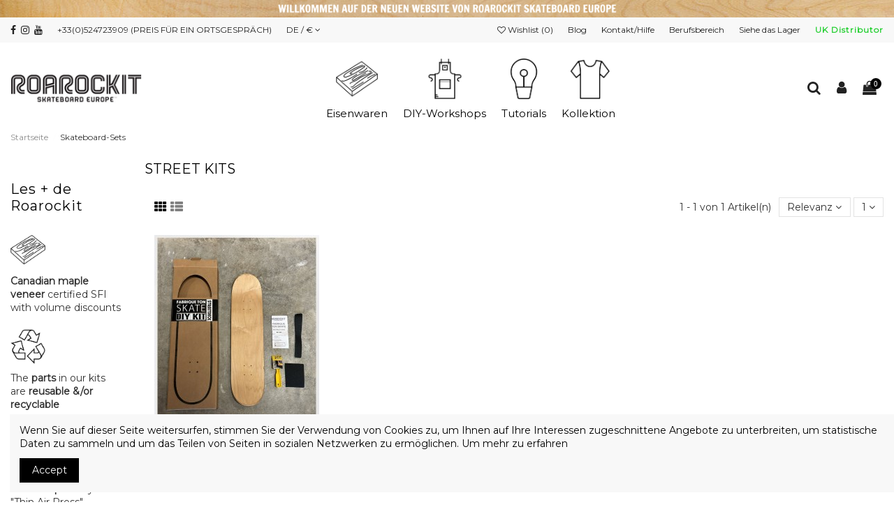

--- FILE ---
content_type: text/html; charset=utf-8
request_url: https://www.roarockit.eu/de/66-street-kits
body_size: 17062
content:
<!doctype html>
<html lang="de">

<head>
    
        
  <meta charset="utf-8">


  <meta http-equiv="x-ua-compatible" content="ie=edge">



  <title>Street Kits</title>
  <meta name="description" content="">
  <meta name="keywords" content="">
    
                                        <link rel="canonical" href="https://www.roarockit.eu/de/66-street-kits">
                        

  
          <link rel="alternate" href="https://www.roarockit.eu/fr/66-kits-de-street" hreflang="fr">
          <link rel="alternate" href="https://www.roarockit.eu/en/66-kits-de-street" hreflang="en-us">
          <link rel="alternate" href="https://www.roarockit.eu/de/66-street-kits" hreflang="de-de">
      



    <meta property="og:title" content="Street Kits"/>
    <meta property="og:url" content="https://www.roarockit.eu/de/66-street-kits"/>
    <meta property="og:site_name" content="Roarockit"/>
    <meta property="og:description" content="">
    <meta property="og:type" content="website">

          <meta property="og:image" content="https://www.roarockit.euhttps://www.roarockit.eu/img/logo-1681804713.jpg" />
    




      <meta name="viewport" content="width=device-width, initial-scale=1">
  




  <link rel="icon" type="image/vnd.microsoft.icon" href="https://www.roarockit.eu/img/favicon.ico?1681804713">
  <link rel="shortcut icon" type="image/x-icon" href="https://www.roarockit.eu/img/favicon.ico?1681804713">
    


      <link href="https://fonts.googleapis.com/css?family=Montserrat" rel="stylesheet">
        <link href="https://fonts.googleapis.com/css?family=Montserrat" rel="stylesheet">
  



<script type="application/ld+json">

{
"@context": "https://schema.org",
"@type": "Organization",
"url": "https://www.roarockit.eu/",
"name": "Roarockit",
"logo": "https://www.roarockit.eu/img/logo-1681804713.jpg",
"@id": "#store-organization"
}

</script>




    <link rel="stylesheet" href="https://www.roarockit.eu/themes/warehouse/assets/cache/theme-6e2eb7690.css" type="text/css" media="all">




  

  <script type="text/javascript">
        var Chronopost = {"ajax_endpoint":"https:\/\/www.roarockit.eu\/de\/module\/chronopost\/ajax?ajax=1"};
        var customizeText = "Customize";
        var elementorFrontendConfig = {"isEditMode":"","stretchedSectionContainer":"","is_rtl":""};
        var iqitTheme = {"rm_sticky":"0","rm_breakpoint":0,"op_preloader":"0","cart_style":"floating","cart_confirmation":"modal","h_layout":"4","f_fixed":"","f_layout":"2","h_absolute":"0","h_sticky":"0","hw_width":"inherit","h_search_type":"full","pl_lazyload":true,"pl_infinity":false,"pl_rollover":true,"pl_crsl_autoplay":false,"pl_slider_ld":4,"pl_slider_d":3,"pl_slider_t":3,"pl_slider_p":2,"pp_thumbs":"leftd","pp_zoom":"inner","pp_tabs":"section"};
        var iqitcountdown_days = "d.";
        var iqitfdc_from = 0;
        var iqitmegamenu = {"sticky":"false","containerSelector":"#wrapper > .container"};
        var iqitreviews = [];
        var iqitwishlist = {"nbProducts":0};
        var oleafoqbyqtyMessage = "By #X# x";
        var oleafoqmultipleofminimal = 0;
        var pm_crosssellingoncart = false;
        var prestashop = {"cart":{"products":[],"totals":{"total":{"type":"total","label":"Gesamt","amount":0,"value":"0,00\u00a0\u20ac"},"total_including_tax":{"type":"total","label":"Gesamt (inkl. MwSt.)","amount":0,"value":"0,00\u00a0\u20ac"},"total_excluding_tax":{"type":"total","label":"Gesamtpreis o. MwSt.","amount":0,"value":"0,00\u00a0\u20ac"}},"subtotals":{"products":{"type":"products","label":"Zwischensumme","amount":0,"value":"0,00\u00a0\u20ac"},"discounts":null,"shipping":{"type":"shipping","label":"Versand","amount":0,"value":""},"tax":{"type":"tax","label":"enthaltene MwSt.","amount":0,"value":"0,00\u00a0\u20ac"}},"products_count":0,"summary_string":"0 Artikel","vouchers":{"allowed":1,"added":[]},"discounts":[],"minimalPurchase":0,"minimalPurchaseRequired":""},"currency":{"id":1,"name":"Euro","iso_code":"EUR","iso_code_num":"978","sign":"\u20ac"},"customer":{"lastname":null,"firstname":null,"email":null,"birthday":null,"newsletter":null,"newsletter_date_add":null,"optin":null,"website":null,"company":null,"siret":null,"ape":null,"is_logged":false,"gender":{"type":null,"name":null},"addresses":[]},"language":{"name":"DE \/ \u20ac","iso_code":"de","locale":"de-DE","language_code":"de-de","is_rtl":"0","date_format_lite":"d.m.Y","date_format_full":"d.m.Y H:i:s","id":3},"page":{"title":"","canonical":"https:\/\/www.roarockit.eu\/de\/66-street-kits","meta":{"title":"Street Kits","description":"","keywords":"","robots":"index"},"page_name":"category","body_classes":{"lang-de":true,"lang-rtl":false,"country-FR":true,"currency-EUR":true,"layout-left-column":true,"page-category":true,"tax-display-enabled":true,"category-id-66":true,"category-Street Kits":true,"category-id-parent-52":true,"category-depth-level-4":true},"admin_notifications":[]},"shop":{"name":"Roarockit","logo":"https:\/\/www.roarockit.eu\/img\/logo-1681804713.jpg","stores_icon":"https:\/\/www.roarockit.eu\/img\/logo_stores.png","favicon":"https:\/\/www.roarockit.eu\/img\/favicon.ico"},"urls":{"base_url":"https:\/\/www.roarockit.eu\/","current_url":"https:\/\/www.roarockit.eu\/de\/66-street-kits","shop_domain_url":"https:\/\/www.roarockit.eu","img_ps_url":"https:\/\/www.roarockit.eu\/img\/","img_cat_url":"https:\/\/www.roarockit.eu\/img\/c\/","img_lang_url":"https:\/\/www.roarockit.eu\/img\/l\/","img_prod_url":"https:\/\/www.roarockit.eu\/img\/p\/","img_manu_url":"https:\/\/www.roarockit.eu\/img\/m\/","img_sup_url":"https:\/\/www.roarockit.eu\/img\/su\/","img_ship_url":"https:\/\/www.roarockit.eu\/img\/s\/","img_store_url":"https:\/\/www.roarockit.eu\/img\/st\/","img_col_url":"https:\/\/www.roarockit.eu\/img\/co\/","img_url":"https:\/\/www.roarockit.eu\/themes\/warehouse\/assets\/img\/","css_url":"https:\/\/www.roarockit.eu\/themes\/warehouse\/assets\/css\/","js_url":"https:\/\/www.roarockit.eu\/themes\/warehouse\/assets\/js\/","pic_url":"https:\/\/www.roarockit.eu\/upload\/","pages":{"address":"https:\/\/www.roarockit.eu\/de\/adresse","addresses":"https:\/\/www.roarockit.eu\/de\/addresses","authentication":"https:\/\/www.roarockit.eu\/de\/authentification","cart":"https:\/\/www.roarockit.eu\/de\/cart","category":"https:\/\/www.roarockit.eu\/de\/index.php?controller=category","cms":"https:\/\/www.roarockit.eu\/de\/index.php?controller=cms","contact":"https:\/\/www.roarockit.eu\/de\/contact-us","discount":"https:\/\/www.roarockit.eu\/de\/discount","guest_tracking":"https:\/\/www.roarockit.eu\/de\/guest-tracking","history":"https:\/\/www.roarockit.eu\/de\/order-history","identity":"https:\/\/www.roarockit.eu\/de\/identity","index":"https:\/\/www.roarockit.eu\/de\/","my_account":"https:\/\/www.roarockit.eu\/de\/my-account","order_confirmation":"https:\/\/www.roarockit.eu\/de\/order-confirmation","order_detail":"https:\/\/www.roarockit.eu\/de\/index.php?controller=order-detail","order_follow":"https:\/\/www.roarockit.eu\/de\/order-details","order":"https:\/\/www.roarockit.eu\/de\/order","order_return":"https:\/\/www.roarockit.eu\/de\/index.php?controller=order-return","order_slip":"https:\/\/www.roarockit.eu\/de\/order-slip","pagenotfound":"https:\/\/www.roarockit.eu\/de\/page-not-found","password":"https:\/\/www.roarockit.eu\/de\/password-forgotten","pdf_invoice":"https:\/\/www.roarockit.eu\/de\/index.php?controller=pdf-invoice","pdf_order_return":"https:\/\/www.roarockit.eu\/de\/index.php?controller=pdf-order-return","pdf_order_slip":"https:\/\/www.roarockit.eu\/de\/index.php?controller=pdf-order-slip","prices_drop":"https:\/\/www.roarockit.eu\/de\/promotions","product":"https:\/\/www.roarockit.eu\/de\/index.php?controller=product","search":"https:\/\/www.roarockit.eu\/de\/search","sitemap":"https:\/\/www.roarockit.eu\/de\/site-map","stores":"https:\/\/www.roarockit.eu\/de\/stores","supplier":"https:\/\/www.roarockit.eu\/de\/suppliers","register":"https:\/\/www.roarockit.eu\/de\/authentification?create_account=1","order_login":"https:\/\/www.roarockit.eu\/de\/order?login=1"},"alternative_langs":{"fr":"https:\/\/www.roarockit.eu\/fr\/66-kits-de-street","en-us":"https:\/\/www.roarockit.eu\/en\/66-kits-de-street","de-de":"https:\/\/www.roarockit.eu\/de\/66-street-kits"},"theme_assets":"\/themes\/warehouse\/assets\/","actions":{"logout":"https:\/\/www.roarockit.eu\/de\/?mylogout="},"no_picture_image":{"bySize":{"small_default":{"url":"https:\/\/www.roarockit.eu\/img\/p\/de-default-small_default.jpg","width":98,"height":127},"cart_default":{"url":"https:\/\/www.roarockit.eu\/img\/p\/de-default-cart_default.jpg","width":125,"height":162},"home_default":{"url":"https:\/\/www.roarockit.eu\/img\/p\/de-default-home_default.jpg","width":236,"height":305},"large_default":{"url":"https:\/\/www.roarockit.eu\/img\/p\/de-default-large_default.jpg","width":381,"height":400},"medium_default":{"url":"https:\/\/www.roarockit.eu\/img\/p\/de-default-medium_default.jpg","width":452,"height":584},"thickbox_default":{"url":"https:\/\/www.roarockit.eu\/img\/p\/de-default-thickbox_default.jpg","width":1100,"height":1422}},"small":{"url":"https:\/\/www.roarockit.eu\/img\/p\/de-default-small_default.jpg","width":98,"height":127},"medium":{"url":"https:\/\/www.roarockit.eu\/img\/p\/de-default-large_default.jpg","width":381,"height":400},"large":{"url":"https:\/\/www.roarockit.eu\/img\/p\/de-default-thickbox_default.jpg","width":1100,"height":1422},"legend":""}},"configuration":{"display_taxes_label":true,"display_prices_tax_incl":true,"is_catalog":false,"show_prices":true,"opt_in":{"partner":true},"quantity_discount":{"type":"discount","label":"Rabatt auf St\u00fcckzahl"},"voucher_enabled":1,"return_enabled":0},"field_required":[],"breadcrumb":{"links":[{"title":"Startseite","url":"https:\/\/www.roarockit.eu\/de\/"},{"title":"Skateboard-Sets","url":"https:\/\/www.roarockit.eu\/de\/6-Skateboard-Kits"}],"count":2},"link":{"protocol_link":"https:\/\/","protocol_content":"https:\/\/"},"time":1768728496,"static_token":"b9fb2956a8f8eb3e1b7064403dbd81eb","token":"2966a65133afb24e8bfde102cc845ad5","debug":false};
        var psemailsubscription_subscription = "https:\/\/www.roarockit.eu\/de\/module\/ps_emailsubscription\/subscription";
        var slider_width = "290";
      </script>



  <!-- emarketing start -->




<!-- emarketing end --><link href="//fonts.googleapis.com/css?family=Open+Sans:600,400,400i|Oswald:700" rel="stylesheet" type="text/css" media="all">
 
<script type="text/javascript">
    var agSiteId="6832";
</script>
<script src="https://www.g-g-b.de/wp-content/plugins/ag-core/widgets/JsWidget.js" type="text/javascript"></script>

<style>
    </style><script>
    var pluginData = pluginData ? pluginData : { };
    pluginData['bx'] = pluginData['bx'] ? pluginData['bx'] : { };
    pluginData['bx'].translation = {
        error: {
                carrierNotFound: "Unable to find a carrier",
                couldNotSelectPoint: "An error occurred during parcel point selection"
        },
        text: {
                chooseParcelPoint: "Choose this parcel point",
                closeMap: "Close map",
                closedLabel: "Closed     ",
        },
        distance: "%s km away",
    }
    pluginData['bx'].mapUrl = "https://maps.boxtal.com/styles/boxtal/style.json?access_token=eyJhbGciOiJSUzI1NiIsInR5cCI6IkpXVCJ9.[base64].[base64]";
    pluginData['bx'].mapLogoImageUrl = "https://resource.boxtal.com/images/boxtal-maps.svg";
    pluginData['bx'].mapLogoHrefUrl = "https://www.boxtal.com";
    pluginData['bx'].ajaxUrl = "https://www.roarockit.eu/de/module/boxtalconnect/ajax";
    pluginData['bx'].token = "b9fb2956a8f8eb3e1b7064403dbd81eb";
</script>




    
    
    	
	
	<!-- Google tag (gtag.js) -->
	<script async src="https://www.googletagmanager.com/gtag/js?id=G-FXXT5TQZEY"></script>
	<script>
	  window.dataLayer = window.dataLayer || [];
	  function gtag(){dataLayer.push(arguments);}
	  gtag('js', new Date());

	  gtag('config', 'G-FXXT5TQZEY');
	</script>
	
</head>

<body id="category" class="lang-de country-fr currency-eur layout-left-column page-category tax-display-enabled category-id-66 category-street-kits category-id-parent-52 category-depth-level-4 body-desktop-header-style-w-4">


    


<main id="main-page-content"  >
    
            

    <header id="header" class="desktop-header-style-w-4">
        
            
  <div class="header-banner">
    
      
    <div id="iqithtmlandbanners-block-2" class="iqithtmlandbanners-block iqithtmlandbanners-block-banner iqithtmlandbanners-block-banner-list mb-4">
                                <img src="https://www.roarockit.eu/modules/iqithtmlandbanners/uploads/images/60d44d56bf9c0.png"  alt="https://www.roarockit.eu/modules/iqithtmlandbanners/uploads/images/60d44d56bf9c0.png" class="img-fluid mb-3">
                        </div>
  

  </div>




            <nav class="header-nav">
        <div class="container">
    
        <div class="row justify-content-between">
            <div class="col col-auto col-md left-nav">
                 <div class="d-inline-block"> 

<ul class="social-links _topbar" itemscope itemtype="https://schema.org/Organization" itemid="#store-organization">
    <li class="facebook"><a itemprop="sameAs" href="https://www.facebook.com/roarockit.europe" target="_blank" rel="noreferrer noopener"><i class="fa fa-facebook" aria-hidden="true"></i></a></li>    <li class="instagram"><a itemprop="sameAs" href="https://www.instagram.com/roarockitskateboardeurope" target="_blank" rel="noreferrer noopener"><i class="fa fa-instagram" aria-hidden="true"></i></a></li>      <li class="youtube"><a href="https://www.youtube.com/channel/UC1K5RQl2RwSysOLX_Cb6ufQ" target="_blank" rel="noreferrer noopener"><i class="fa fa-youtube" aria-hidden="true"></i></a></li>    </ul>

 </div>                             <div class="block-iqitlinksmanager block-iqitlinksmanager-3 block-links-inline d-inline-block">
            <ul>
                                                            <li>
                            <a
                                    href="tel:+33524723909"
                                                                >
                                +33(0)524723909 (PREIS FÜR EIN ORTSGESPRÄCH)
                            </a>
                        </li>
                                                </ul>
        </div>
    

<div id="language_selector" class="d-inline-block">
    <div class="language-selector-wrapper d-inline-block">
        <div class="language-selector dropdown js-dropdown">
            <a class="expand-more" data-toggle="dropdown" data-iso-code="de"><img src="https://www.roarockit.eu/img/l/3.jpg" alt="DE / €" class="img-fluid lang-flag" /> DE / € <i class="fa fa-angle-down" aria-hidden="true"></i></a>
            <div class="dropdown-menu">
                <ul>
                                            <li >
                            <a href="https://www.roarockit.eu/fr/66-kits-de-street" rel="alternate" hreflang="fr"
                               class="dropdown-item"><img src="https://www.roarockit.eu/img/l/1.jpg" alt="FR / €" class="img-fluid lang-flag"  data-iso-code="fr"/> FR / €</a>
                        </li>
                                            <li >
                            <a href="https://www.roarockit.eu/en/66-kits-de-street" rel="alternate" hreflang="en"
                               class="dropdown-item"><img src="https://www.roarockit.eu/img/l/2.jpg" alt="EN / €" class="img-fluid lang-flag"  data-iso-code="en"/> EN / €</a>
                        </li>
                                            <li  class="current" >
                            <a href="https://www.roarockit.eu/de/66-street-kits" rel="alternate" hreflang="de"
                               class="dropdown-item"><img src="https://www.roarockit.eu/img/l/3.jpg" alt="DE / €" class="img-fluid lang-flag"  data-iso-code="de"/> DE / €</a>
                        </li>
                                    </ul>
            </div>
        </div>
    </div>
</div>

            </div>
            <div class="col col-auto center-nav text-center">
                
             </div>
            <div class="col col-auto col-md right-nav text-right">
                <div class="d-inline-block">
    <a href="//www.roarockit.eu/de/module/iqitwishlist/view">
        <i class="fa fa-heart-o" aria-hidden="true"></i> Wishlist (<span
                id="iqitwishlist-nb"></span>)
    </a>
</div>
            <div class="block-iqitlinksmanager block-iqitlinksmanager-2 block-links-inline d-inline-block">
            <ul>
                                                            <li>
                            <a
                                    href="https://www.roarockit.eu/blog/en/"
                                                                >
                                Blog
                            </a>
                        </li>
                                                                                <li>
                            <a
                                    href="/de/content/4-about-us"
                                                                >
                                Kontakt/Hilfe
                            </a>
                        </li>
                                                                                <li>
                            <a
                                    href="/de/professional-account-creation"
                                                                >
                                Berufsbereich
                            </a>
                        </li>
                                                                                <li>
                            <a
                                    href="/de/content/47-der-ort"
                                                                >
                                Siehe das Lager
                            </a>
                        </li>
                                                                                <li>
                            <a
                                    href="https://www.dwsk8boardbuild.co.uk/"
                                                                >
                                UK Distributor
                            </a>
                        </li>
                                                </ul>
        </div>
    
             </div>
        </div>

                        </div>
            </nav>
        



<div id="desktop-header" class="desktop-header-style-4">
            
<div class="header-top">
    <div id="desktop-header-container" class="container">
        <div class="row align-items-center">
                            <div class="col col-auto col-header-left">
                    <div id="desktop_logo">
                        <a href="https://www.roarockit.eu/">
                            <img class="logo img-fluid"
                                 src="https://www.roarockit.eu/img/logo-1681804713.jpg"                                  alt="Roarockit">
                        </a>
                    </div>
                    
                </div>
                <div class="col col-header-center col-header-menu">
                                        	<div id="iqitmegamenu-wrapper" class="iqitmegamenu-wrapper iqitmegamenu-all">
		<div class="container container-iqitmegamenu">
		<div id="iqitmegamenu-horizontal" class="iqitmegamenu  clearfix" role="navigation">

								
				<nav id="cbp-hrmenu" class="cbp-hrmenu cbp-horizontal cbp-hrsub-narrow">
					<ul>
												<li id="cbp-hrmenu-tab-9" class="cbp-hrmenu-tab cbp-hrmenu-tab-9  cbp-has-submeu">
	<a href="https://www.roarockit.eu/de/" class="nav-link" >

								<span class="cbp-tab-title">
								 <img src="/img/cms/ico-materiel.png" alt="Eisenwaren" class="cbp-mainlink-iicon" />Eisenwaren <i class="fa fa-angle-down cbp-submenu-aindicator"></i></span>
														</a>
														<div class="cbp-hrsub col-12">
								<div class="cbp-hrsub-inner">
									<div class="container iqitmegamenu-submenu-container">
									
																																	




<div class="row menu_row menu-element  first_rows menu-element-id-1">
                

                                                




    <div class="col-2 cbp-menu-column cbp-menu-element menu-element-id-2 cbp-empty-column">
        <div class="cbp-menu-column-inner">
                        
                
                
            

                                                




<div class="row menu_row menu-element  menu-element-id-32">
                

                                                




    <div class="col-12 cbp-menu-column cbp-menu-element menu-element-id-45 ">
        <div class="cbp-menu-column-inner">
                        
                
                
                                            <a href="/de/6-skateboard-sets">                        <img src="/img/cms/kit-menu.jpg" class="img-fluid cbp-banner-image"
                                                              width="600" height="657" />
                        </a>                    
                
            

            
            </div>    </div>
                                    




    <div class="col-12 cbp-menu-column cbp-menu-element menu-element-id-44 ">
        <div class="cbp-menu-column-inner">
                        
                                                            <a href="/de/6-skateboard-sets"
                           class="cbp-column-title nav-link">Skateboard sets </a>
                                    
                
                    
                                                    <div class="row cbp-categories-row">
                                                                                                            <div class="col-12">
                                            <div class="cbp-category-link-w"><a href="https://www.roarockit.eu/de/69-street"
                                                                                class="cbp-column-title nav-link cbp-category-title">Street</a>
                                                                                                                                            </div>
                                        </div>
                                                                                                                                                <div class="col-12">
                                            <div class="cbp-category-link-w"><a href="https://www.roarockit.eu/de/70-cruiser"
                                                                                class="cbp-column-title nav-link cbp-category-title">Cruiser</a>
                                                                                                                                            </div>
                                        </div>
                                                                                                                                                <div class="col-12">
                                            <div class="cbp-category-link-w"><a href="https://www.roarockit.eu/de/72-longboard"
                                                                                class="cbp-column-title nav-link cbp-category-title">Longboard</a>
                                                                                                                                            </div>
                                        </div>
                                                                                                                                                <div class="col-12">
                                            <div class="cbp-category-link-w"><a href="https://www.roarockit.eu/de/56-multi-pack-sets-fur-gruppen"
                                                                                class="cbp-column-title nav-link cbp-category-title">Multi-Pack Sets für Gruppen</a>
                                                                                                                                            </div>
                                        </div>
                                                                                                                                                <div class="col-12">
                                            <div class="cbp-category-link-w"><a href="https://www.roarockit.eu/de/53-nachfullsets"
                                                                                class="cbp-column-title nav-link cbp-category-title">Nachfüllsets</a>
                                                                                                                                            </div>
                                        </div>
                                                                                                                                                <div class="col-12">
                                            <div class="cbp-category-link-w"><a href="https://www.roarockit.eu/de/54-probuilder-kits"
                                                                                class="cbp-column-title nav-link cbp-category-title">ProBuilder Sets</a>
                                                                                                                                            </div>
                                        </div>
                                                                                                </div>
                                            
                
            

            
            </div>    </div>
                            
                </div>
                            
            </div>    </div>
                                    




    <div class="col-2 cbp-menu-column cbp-menu-element menu-element-id-3 cbp-empty-column">
        <div class="cbp-menu-column-inner">
                        
                
                
            

                                                




<div class="row menu_row menu-element  menu-element-id-39">
                

                                                




    <div class="col-12 cbp-menu-column cbp-menu-element menu-element-id-47 ">
        <div class="cbp-menu-column-inner">
                        
                
                
                                            <a href="/de/20-furnier">                        <img src="/img/cms/placage-menu.jpg" class="img-fluid cbp-banner-image"
                                                              width="600" height="657" />
                        </a>                    
                
            

            
            </div>    </div>
                                    




    <div class="col-12 cbp-menu-column cbp-menu-element menu-element-id-46 ">
        <div class="cbp-menu-column-inner">
                        
                                                            <a href="/de/20-furnier"
                           class="cbp-column-title nav-link">Furnier </a>
                                    
                
                    
                                                    <div class="row cbp-categories-row">
                                                                                                            <div class="col-12">
                                            <div class="cbp-category-link-w"><a href="https://www.roarockit.eu/de/73-street-deck-"
                                                                                class="cbp-column-title nav-link cbp-category-title">Street Deck</a>
                                                                                                                                            </div>
                                        </div>
                                                                                                                                                <div class="col-12">
                                            <div class="cbp-category-link-w"><a href="https://www.roarockit.eu/de/74-longboard"
                                                                                class="cbp-column-title nav-link cbp-category-title">Longboard</a>
                                                                                                                                            </div>
                                        </div>
                                                                                                                                                <div class="col-12">
                                            <div class="cbp-category-link-w"><a href="https://www.roarockit.eu/de/75-Farben"
                                                                                class="cbp-column-title nav-link cbp-category-title">Farben</a>
                                                                                                                                            </div>
                                        </div>
                                                                                                                                                <div class="col-12">
                                            <div class="cbp-category-link-w"><a href="https://www.roarockit.eu/de/76-zigzag"
                                                                                class="cbp-column-title nav-link cbp-category-title">ZigZag</a>
                                                                                                                                            </div>
                                        </div>
                                                                                                                                                <div class="col-12">
                                            <div class="cbp-category-link-w"><a href="https://www.roarockit.eu/de/77-ahornfurnier-verschnitte"
                                                                                class="cbp-column-title nav-link cbp-category-title">Ahornfurnier Verschnitte</a>
                                                                                                                                            </div>
                                        </div>
                                                                                                                                                <div class="col-12">
                                            <div class="cbp-category-link-w"><a href="https://www.roarockit.eu/de/78-doppelte-breite-"
                                                                                class="cbp-column-title nav-link cbp-category-title">Doppelte Breite</a>
                                                                                                                                            </div>
                                        </div>
                                                                                                                                                <div class="col-12">
                                            <div class="cbp-category-link-w"><a href="https://www.roarockit.eu/de/79-vorgeformt-"
                                                                                class="cbp-column-title nav-link cbp-category-title">Vorgeformt</a>
                                                                                                                                            </div>
                                        </div>
                                                                                                                                                <div class="col-12">
                                            <div class="cbp-category-link-w"><a href="https://www.roarockit.eu/de/36-bambusfurnier"
                                                                                class="cbp-column-title nav-link cbp-category-title">Bambusfurnier</a>
                                                                                                                                            </div>
                                        </div>
                                                                                                                                                <div class="col-12">
                                            <div class="cbp-category-link-w"><a href="https://www.roarockit.eu/de/80-rockitlam"
                                                                                class="cbp-column-title nav-link cbp-category-title">Rockitlam</a>
                                                                                                                                            </div>
                                        </div>
                                                                                                </div>
                                            
                
            

            
            </div>    </div>
                            
                </div>
                            
            </div>    </div>
                                    




    <div class="col-2 cbp-menu-column cbp-menu-element menu-element-id-4 cbp-empty-column">
        <div class="cbp-menu-column-inner">
                        
                
                
            

                                                




<div class="row menu_row menu-element  menu-element-id-41">
                

                                                




    <div class="col-12 cbp-menu-column cbp-menu-element menu-element-id-53 ">
        <div class="cbp-menu-column-inner">
                        
                
                
                                            <a href="/de/10-presse">                        <img src="/img/cms/presse-menu.jpg" class="img-fluid cbp-banner-image"
                                                              width="600" height="657" />
                        </a>                    
                
            

            
            </div>    </div>
                                    




    <div class="col-12 cbp-menu-column cbp-menu-element menu-element-id-56 ">
        <div class="cbp-menu-column-inner">
                        
                                                            <a href="/de/10-presse"
                           class="cbp-column-title nav-link">Press </a>
                                    
                
                    
                                                    <div class="row cbp-categories-row">
                                                                                                            <div class="col-12">
                                            <div class="cbp-category-link-w"><a href="https://www.roarockit.eu/de/13-press-kits"
                                                                                class="cbp-column-title nav-link cbp-category-title">Press Kits</a>
                                                                                                                                            </div>
                                        </div>
                                                                                                                                                <div class="col-12">
                                            <div class="cbp-category-link-w"><a href="https://www.roarockit.eu/de/39-thin-air-press-beutel"
                                                                                class="cbp-column-title nav-link cbp-category-title">Thin Air Press Beutel</a>
                                                                                                                                            </div>
                                        </div>
                                                                                                                                                <div class="col-12">
                                            <div class="cbp-category-link-w"><a href="https://www.roarockit.eu/de/83-geigenbauer"
                                                                                class="cbp-column-title nav-link cbp-category-title">Geigenbauer</a>
                                                                                                                                            </div>
                                        </div>
                                                                                                                                                <div class="col-12">
                                            <div class="cbp-category-link-w"><a href="https://www.roarockit.eu/de/40-zubehor-fur-pressen"
                                                                                class="cbp-column-title nav-link cbp-category-title">Zubehör für Pressen</a>
                                                                                                                                            </div>
                                        </div>
                                                                                                </div>
                                            
                
            

            
            </div>    </div>
                            
                </div>
                            
            </div>    </div>
                                    




    <div class="col-2 cbp-menu-column cbp-menu-element menu-element-id-5 cbp-empty-column">
        <div class="cbp-menu-column-inner">
                        
                
                
            

                                                




<div class="row menu_row menu-element  menu-element-id-50">
                

                                                




    <div class="col-12 cbp-menu-column cbp-menu-element menu-element-id-54 ">
        <div class="cbp-menu-column-inner">
                        
                
                
                                            <a href="/de/85-moules">                        <img src="/img/cms/moule-menu.jpg" class="img-fluid cbp-banner-image"
                                                              width="600" height="657" />
                        </a>                    
                
            

            
            </div>    </div>
                                    




    <div class="col-12 cbp-menu-column cbp-menu-element menu-element-id-57 ">
        <div class="cbp-menu-column-inner">
                        
                                                            <a href="/de/85-molds"
                           class="cbp-column-title nav-link">Pressformen </a>
                                    
                
                    
                                                    <div class="row cbp-categories-row">
                                                                                                            <div class="col-12">
                                            <div class="cbp-category-link-w"><a href="https://www.roarockit.eu/de/86-skateboard"
                                                                                class="cbp-column-title nav-link cbp-category-title">Skateboard</a>
                                                                                                                                            </div>
                                        </div>
                                                                                                                                                <div class="col-12">
                                            <div class="cbp-category-link-w"><a href="https://www.roarockit.eu/de/87-cruiser"
                                                                                class="cbp-column-title nav-link cbp-category-title">Cruiser</a>
                                                                                                                                            </div>
                                        </div>
                                                                                                                                                <div class="col-12">
                                            <div class="cbp-category-link-w"><a href="https://www.roarockit.eu/de/88-longboard"
                                                                                class="cbp-column-title nav-link cbp-category-title">Longboard</a>
                                                                                                                                            </div>
                                        </div>
                                                                                                                                                <div class="col-12">
                                            <div class="cbp-category-link-w"><a href="https://www.roarockit.eu/de/89-vorgeformt"
                                                                                class="cbp-column-title nav-link cbp-category-title">Vorgeformt</a>
                                                                                                                                            </div>
                                        </div>
                                                                                                </div>
                                            
                
            

            
            </div>    </div>
                            
                </div>
                            
            </div>    </div>
                                    




    <div class="col-2 cbp-menu-column cbp-menu-element menu-element-id-6 cbp-empty-column">
        <div class="cbp-menu-column-inner">
                        
                
                
            

                                                




<div class="row menu_row menu-element  menu-element-id-51">
                

                                                




    <div class="col-12 cbp-menu-column cbp-menu-element menu-element-id-49 ">
        <div class="cbp-menu-column-inner">
                        
                
                
                                            <a href="/de/90-glues">                        <img src="/img/cms/colle-menu.jpg" class="img-fluid cbp-banner-image"
                                                              width="600" height="657" />
                        </a>                    
                
            

            
            </div>    </div>
                                    




    <div class="col-12 cbp-menu-column cbp-menu-element menu-element-id-58 ">
        <div class="cbp-menu-column-inner">
                        
                                                            <a href="/de/90-glues"
                           class="cbp-column-title nav-link">Leim </a>
                                    
                
                    
                                                    <div class="row cbp-categories-row">
                                                                                                            <div class="col-12">
                                            <div class="cbp-category-link-w"><a href="https://www.roarockit.eu/de/91-titebond"
                                                                                class="cbp-column-title nav-link cbp-category-title">Titebond</a>
                                                                                                                                            </div>
                                        </div>
                                                                                                                                                <div class="col-12">
                                            <div class="cbp-category-link-w"><a href="https://www.roarockit.eu/de/92-sk8glue"
                                                                                class="cbp-column-title nav-link cbp-category-title">Sk8glue</a>
                                                                                                                                            </div>
                                        </div>
                                                                                                                                                <div class="col-12">
                                            <div class="cbp-category-link-w"><a href="https://www.roarockit.eu/de/93-rechner"
                                                                                class="cbp-column-title nav-link cbp-category-title">Rechner</a>
                                                                                                                                            </div>
                                        </div>
                                                                                                </div>
                                            
                
            

            
            </div>    </div>
                            
                </div>
                            
            </div>    </div>
                                    




    <div class="col-2 cbp-menu-column cbp-menu-element menu-element-id-43 cbp-empty-column">
        <div class="cbp-menu-column-inner">
                        
                
                
            

                                                




<div class="row menu_row menu-element  menu-element-id-52">
                

                                                




    <div class="col-12 cbp-menu-column cbp-menu-element menu-element-id-55 ">
        <div class="cbp-menu-column-inner">
                        
                
                
                                            <a href="/de/94-tools-and-accessories">                        <img src="/img/cms/outils-menu.jpg" class="img-fluid cbp-banner-image"
                                                              width="600" height="657" />
                        </a>                    
                
            

            
            </div>    </div>
                                    




    <div class="col-12 cbp-menu-column cbp-menu-element menu-element-id-59 ">
        <div class="cbp-menu-column-inner">
                        
                                                            <a href="/de/94-tools-and-accessories"
                           class="cbp-column-title nav-link">Werkzeuge und Zubehör </a>
                                    
                
                    
                                                    <div class="row cbp-categories-row">
                                                                                                            <div class="col-12">
                                            <div class="cbp-category-link-w"><a href="https://www.roarockit.eu/de/95-lineale"
                                                                                class="cbp-column-title nav-link cbp-category-title">Lineale</a>
                                                                                                                                            </div>
                                        </div>
                                                                                                                                                <div class="col-12">
                                            <div class="cbp-category-link-w"><a href="https://www.roarockit.eu/de/96-kantenhobel"
                                                                                class="cbp-column-title nav-link cbp-category-title">Kantenhobel</a>
                                                                                                                                            </div>
                                        </div>
                                                                                                                                                <div class="col-12">
                                            <div class="cbp-category-link-w"><a href="https://www.roarockit.eu/de/99-bucher"
                                                                                class="cbp-column-title nav-link cbp-category-title">Bücher</a>
                                                                                                                                            </div>
                                        </div>
                                                                                                                                                <div class="col-12">
                                            <div class="cbp-category-link-w"><a href="https://www.roarockit.eu/de/100-profi-tools"
                                                                                class="cbp-column-title nav-link cbp-category-title">Profi-Tools</a>
                                                                                                                                            </div>
                                        </div>
                                                                                                </div>
                                            
                
            

            
            </div>    </div>
                            
                </div>
                            
            </div>    </div>
                                    




    <div class="col-8 cbp-menu-column cbp-menu-element menu-element-id-61 cbp-empty-column">
        <div class="cbp-menu-column-inner">
                        
                
                
            

            
            </div>    </div>
                                    




    <div class="col-4 cbp-menu-column cbp-menu-element menu-element-id-60 cbp-empty-column">
        <div class="cbp-menu-column-inner">
                        
                                                            <span class="cbp-column-title nav-link transition-300">Prestation Gravure &amp; Découpe laser sur demande </span>
                                    
                
            

            
            </div>    </div>
                            
                </div>
																					
																			</div>
								</div>
							</div>
													</li>
												<li id="cbp-hrmenu-tab-8" class="cbp-hrmenu-tab cbp-hrmenu-tab-8  cbp-has-submeu">
	<a href="https://www.roarockit.eu/de/content/46-workshops" class="nav-link" >

								<span class="cbp-tab-title">
								 <img src="/img/cms/ico-ateliers.png" alt="DIY-Workshops" class="cbp-mainlink-iicon" />DIY-Workshops <i class="fa fa-angle-down cbp-submenu-aindicator"></i></span>
														</a>
														<div class="cbp-hrsub col-12">
								<div class="cbp-hrsub-inner">
									<div class="container iqitmegamenu-submenu-container">
									
																																	




<div class="row menu_row menu-element  first_rows menu-element-id-1">
                

                                                




    <div class="col-2 cbp-menu-column cbp-menu-element menu-element-id-16 cbp-empty-column">
        <div class="cbp-menu-column-inner">
                        
                
                
            

                                                




<div class="row menu_row menu-element  menu-element-id-17">
                

                                                




    <div class="col-3 cbp-menu-column cbp-menu-element menu-element-id-20 cbp-empty-column">
        <div class="cbp-menu-column-inner">
                        
                
                
            

            
            </div>    </div>
                                    




    <div class="col-9 cbp-menu-column cbp-menu-element menu-element-id-19 cbp-empty-column">
        <div class="cbp-menu-column-inner">
                        
                                                            <a href="/de/content/46-stufen"
                           class="cbp-column-title nav-link">Entdecken Sie alle Kurse </a>
                                    
                
            

            
            </div>    </div>
                            
                </div>
                            
            </div>    </div>
                                    




    <div class="col-2 cbp-menu-column cbp-menu-element menu-element-id-2 ">
        <div class="cbp-menu-column-inner">
                        
                                                            <a href="/17/de/content/46-stufen#rider"
                           class="cbp-column-title nav-link">RIDER-Kurs ≡ Initiation </a>
                                    
                
                                            <a href="/de/content/46-stufen#rider">                        <img src="/img/cms/stage-maker-skate.jpg" class="img-fluid cbp-banner-image"
                                                              width="1120" height="1500" />
                        </a>                    
                
            

            
            </div>    </div>
                                    




    <div class="col-2 cbp-menu-column cbp-menu-element menu-element-id-3 ">
        <div class="cbp-menu-column-inner">
                        
                                                            <a href="/de/content/46-stufen#maker"
                           class="cbp-column-title nav-link">MAKER-Kurs ≡ Fertigung </a>
                                    
                
                                            <a href="/de/content/46-stufen#maker">                        <img src="/img/cms/stage-rider-skate.jpg" class="img-fluid cbp-banner-image"
                                                              width="1120" height="1500" />
                        </a>                    
                
            

            
            </div>    </div>
                                    




    <div class="col-2 cbp-menu-column cbp-menu-element menu-element-id-4 ">
        <div class="cbp-menu-column-inner">
                        
                                                            <a href="/de/content/46-stufen#shaper"
                           class="cbp-column-title nav-link">Bühne SHAPER </a>
                                    
                
                                            <a href="/de/content/46-stufen#shaper">                        <img src="/img/cms/stage-shaper-skate.jpg" class="img-fluid cbp-banner-image"
                                                              width="1120" height="1500" />
                        </a>                    
                
            

            
            </div>    </div>
                                    




    <div class="col-2 cbp-menu-column cbp-menu-element menu-element-id-5 ">
        <div class="cbp-menu-column-inner">
                        
                                                            <a href="/de/content/46-stufen#teacher"
                           class="cbp-column-title nav-link">TEACHER-Kurs </a>
                                    
                
                                            <a href="/de/content/46-stufen#teacher">                        <img src="/img/cms/stage-teacher-skate.jpg" class="img-fluid cbp-banner-image"
                                                              width="1120" height="1500" />
                        </a>                    
                
            

            
            </div>    </div>
                                    




    <div class="col-2 cbp-menu-column cbp-menu-element menu-element-id-11 ">
        <div class="cbp-menu-column-inner">
                        
                                                            <a href="/de/102-gift-cards"
                           class="cbp-column-title nav-link">Geschenkkarte </a>
                                    
                
                                            <a href="/de/102-gift-cards">                        <img src="/img/cms/cartes-menu2.jpg" class="img-fluid cbp-banner-image"
                                                              width="1120" height="1500" />
                        </a>                    
                
            

            
            </div>    </div>
                            
                </div>
																					
																			</div>
								</div>
							</div>
													</li>
												<li id="cbp-hrmenu-tab-4" class="cbp-hrmenu-tab cbp-hrmenu-tab-4  cbp-has-submeu">
	<a href="https://www.roarockit.eu/blog/en/how-tos/" class="nav-link" target="_blank" rel="noopener noreferrer">

								<span class="cbp-tab-title">
								 <img src="/img/cms/ico-tutorial.png" alt="Tutorials" class="cbp-mainlink-iicon" />Tutorials <i class="fa fa-angle-down cbp-submenu-aindicator"></i></span>
														</a>
														<div class="cbp-hrsub col-12">
								<div class="cbp-hrsub-inner">
									<div class="container iqitmegamenu-submenu-container">
									
																																	




<div class="row menu_row menu-element  first_rows menu-element-id-1">
                

                                                




    <div class="col-2 cbp-menu-column cbp-menu-element menu-element-id-2 ">
        <div class="cbp-menu-column-inner">
                        
                                                            <a href="https://www.roarockit.eu/blog/en/comment-faire/how-to-shape-a-foam-mold/"
                           class="cbp-column-title nav-link">Formen einer Form </a>
                                    
                
                                            <a href="https://www.roarockit.eu/blog/en/comment-faire/how-to-shape-a-foam-mold/">                        <img src="/img/cms/tuto1_1.jpg" class="img-fluid cbp-banner-image"
                                                              width="287" height="384" />
                        </a>                    
                
            

            
            </div>    </div>
                                    




    <div class="col-2 cbp-menu-column cbp-menu-element menu-element-id-3 ">
        <div class="cbp-menu-column-inner">
                        
                                                            <a href="https://www.roarockit.eu/blog/en/how-to-build-a-1-drop-deck/"
                           class="cbp-column-title nav-link">Aufbau einer Board </a>
                                    
                
                                            <a href="https://www.roarockit.eu/blog/en/how-to-build-a-1-drop-deck/">                        <img src="/img/cms/tuto3_1.jpg" class="img-fluid cbp-banner-image"
                                                              width="287" height="384" />
                        </a>                    
                
            

            
            </div>    </div>
                                    




    <div class="col-2 cbp-menu-column cbp-menu-element menu-element-id-4 ">
        <div class="cbp-menu-column-inner">
                        
                                                            <a href="https://www.roarockit.eu/blog/en/comment-faire/opening-the-tap-bag-tips/"
                           class="cbp-column-title nav-link">Wartung der Presse </a>
                                    
                
                                            <a href="https://www.roarockit.eu/blog/en/comment-faire/opening-the-tap-bag-tips/">                        <img src="/img/cms/tuto8_1.jpg" class="img-fluid cbp-banner-image"
                                                              width="287" height="384" />
                        </a>                    
                
            

            
            </div>    </div>
                                    




    <div class="col-2 cbp-menu-column cbp-menu-element menu-element-id-5 ">
        <div class="cbp-menu-column-inner">
                        
                                                            <a href="https://www.roarockit.eu/blog/en/comment-faire/how-to-fix-a-warped-board/"
                           class="cbp-column-title nav-link">Ein Board reparieren </a>
                                    
                
                                            <a href="https://www.roarockit.eu/blog/en/comment-faire/how-to-fix-a-warped-board/">                        <img src="/img/cms/tuto5-2.jpg" class="img-fluid cbp-banner-image"
                                                              width="287" height="384" />
                        </a>                    
                
            

            
            </div>    </div>
                                    




    <div class="col-2 cbp-menu-column cbp-menu-element menu-element-id-6 ">
        <div class="cbp-menu-column-inner">
                        
                                                            <a href="https://www.roarockit.eu/blog/en/comment-faire/how-to-apply-carbon-fiber/"
                           class="cbp-column-title nav-link">Weiter gehen </a>
                                    
                
                                            <a href="https://www.roarockit.eu/blog/en/comment-faire/how-to-apply-carbon-fiber/">                        <img src="/img/cms/tuto11_1.jpg" class="img-fluid cbp-banner-image"
                                                              width="287" height="384" />
                        </a>                    
                
            

            
            </div>    </div>
                                    




    <div class="col-1 cbp-menu-column cbp-menu-element menu-element-id-7 cbp-empty-column">
        <div class="cbp-menu-column-inner">
                        
                                                            <a href="/content/48-faq"
                           class="cbp-column-title nav-link">Häufig gestellte Fragen </a>
                                    
                
            

            
            </div>    </div>
                            
                </div>
																					
																			</div>
								</div>
							</div>
													</li>
												<li id="cbp-hrmenu-tab-3" class="cbp-hrmenu-tab cbp-hrmenu-tab-3  cbp-has-submeu">
	<a href="https://www.roarockit.eu/de/107-apparel" class="nav-link" >

								<span class="cbp-tab-title">
								 <img src="/img/cms/ico-collection.png" alt="Kollektion" class="cbp-mainlink-iicon" />Kollektion <i class="fa fa-angle-down cbp-submenu-aindicator"></i></span>
														</a>
														<div class="cbp-hrsub col-12">
								<div class="cbp-hrsub-inner">
									<div class="container iqitmegamenu-submenu-container">
									
																																	




<div class="row menu_row menu-element  first_rows menu-element-id-1">
                

                                                




    <div class="col-2 cbp-menu-column cbp-menu-element menu-element-id-3 cbp-empty-column">
        <div class="cbp-menu-column-inner">
                        
                
                
            

            
            </div>    </div>
                                    




    <div class="col-2 cbp-menu-column cbp-menu-element menu-element-id-2 ">
        <div class="cbp-menu-column-inner">
                        
                                                            <a href="/de/108-t-shirts"
                           class="cbp-column-title nav-link">T-shirts </a>
                                    
                
                                            <a href="/de/108-t-shirts">                        <img src="/img/cms/tshirts-roarockit.jpg" class="img-fluid cbp-banner-image"
                                                              width="420" height="630" />
                        </a>                    
                
            

            
            </div>    </div>
                                    




    <div class="col-2 cbp-menu-column cbp-menu-element menu-element-id-6 ">
        <div class="cbp-menu-column-inner">
                        
                                                            <a href="/de/109-sweatshirts"
                           class="cbp-column-title nav-link">Sweatshirts </a>
                                    
                
                                            <a href="/de/109-sweatshirts">                        <img src="/img/cms/sweat-roarockit.jpg" class="img-fluid cbp-banner-image"
                                                              width="420" height="630" />
                        </a>                    
                
            

            
            </div>    </div>
                                    




    <div class="col-2 cbp-menu-column cbp-menu-element menu-element-id-5 ">
        <div class="cbp-menu-column-inner">
                        
                                                            <a href="/de/110-caps"
                           class="cbp-column-title nav-link">Kappen </a>
                                    
                
                                            <a href="/de/110-caps">                        <img src="/img/cms/casquettes-roarockit.jpg" class="img-fluid cbp-banner-image"
                                                              width="420" height="630" />
                        </a>                    
                
            

            
            </div>    </div>
                                    




    <div class="col-2 cbp-menu-column cbp-menu-element menu-element-id-4 ">
        <div class="cbp-menu-column-inner">
                        
                                                            <a href="/de/111-beanies"
                           class="cbp-column-title nav-link">Mützen </a>
                                    
                
                                            <a href="/de/111-beanies">                        <img src="/img/cms/bonnets-roarockit.jpg" class="img-fluid cbp-banner-image"
                                                              width="420" height="630" />
                        </a>                    
                
            

            
            </div>    </div>
                                    




    <div class="col-2 cbp-menu-column cbp-menu-element menu-element-id-7 cbp-empty-column">
        <div class="cbp-menu-column-inner">
                        
                
                
            

            
            </div>    </div>
                            
                </div>
																					
																			</div>
								</div>
							</div>
													</li>
											</ul>
				</nav>
		</div>
		</div>
		<div id="sticky-cart-wrapper"></div>
	</div>

<div id="_desktop_iqitmegamenu-mobile">
	<ul id="iqitmegamenu-mobile">
		



	
	<li><span class="mm-expand"><i class="fa fa-angle-down expand-icon" aria-hidden="true"></i><i class="fa fa-angle-up close-icon" aria-hidden="true"></i></span><a href="https://www.roarockit.eu/de/6-Skateboard-Kits">Skateboard-Sets</a>
	<ul><li><a href="https://www.roarockit.eu/de/69-street">Street</a></li><li><a href="https://www.roarockit.eu/de/70-cruiser">Cruiser</a></li><li><a href="https://www.roarockit.eu/de/72-longboard">Longboard</a></li><li><a href="https://www.roarockit.eu/de/56-multi-pack-sets-fur-gruppen">Multi-Pack Sets für Gruppen</a></li><li><a href="https://www.roarockit.eu/de/53-nachfullsets">Nachfüllsets</a></li><li><a href="https://www.roarockit.eu/de/54-probuilder-kits">ProBuilder Sets</a></li></ul></li><li><span class="mm-expand"><i class="fa fa-angle-down expand-icon" aria-hidden="true"></i><i class="fa fa-angle-up close-icon" aria-hidden="true"></i></span><a href="https://www.roarockit.eu/de/20-furnier">Furnier</a>
	<ul><li><a href="https://www.roarockit.eu/de/73-street-deck-">Street Deck</a></li><li><a href="https://www.roarockit.eu/de/74-longboard">Longboard</a></li><li><a href="https://www.roarockit.eu/de/75-Farben">Farben</a></li><li><a href="https://www.roarockit.eu/de/76-zigzag">ZigZag</a></li><li><a href="https://www.roarockit.eu/de/77-ahornfurnier-verschnitte">Ahornfurnier Verschnitte</a></li><li><a href="https://www.roarockit.eu/de/78-doppelte-breite-">Doppelte Breite</a></li><li><a href="https://www.roarockit.eu/de/79-vorgeformt-">Vorgeformt</a></li><li><a href="https://www.roarockit.eu/de/36-bambusfurnier">Bambusfurnier</a></li><li><a href="https://www.roarockit.eu/de/80-rockitlam">Rockitlam</a></li></ul></li><li><span class="mm-expand"><i class="fa fa-angle-down expand-icon" aria-hidden="true"></i><i class="fa fa-angle-up close-icon" aria-hidden="true"></i></span><a href="https://www.roarockit.eu/de/10-Thin-Air-Press">Thin Air Press</a>
	<ul><li><a href="https://www.roarockit.eu/de/13-press-kits">Press Kits</a></li><li><a href="https://www.roarockit.eu/de/39-thin-air-press-beutel">Thin Air Press Beutel</a></li><li><a href="https://www.roarockit.eu/de/83-geigenbauer">Geigenbauer</a></li><li><a href="https://www.roarockit.eu/de/40-zubehor-fur-pressen">Zubehör für Pressen</a></li></ul></li><li><span class="mm-expand"><i class="fa fa-angle-down expand-icon" aria-hidden="true"></i><i class="fa fa-angle-up close-icon" aria-hidden="true"></i></span><a href="https://www.roarockit.eu/de/85-pressformen">Pressformen</a>
	<ul><li><a href="https://www.roarockit.eu/de/86-skateboard">Skateboard</a></li><li><a href="https://www.roarockit.eu/de/87-cruiser">Cruiser</a></li><li><a href="https://www.roarockit.eu/de/88-longboard">Longboard</a></li><li><a href="https://www.roarockit.eu/de/89-vorgeformt">Vorgeformt</a></li></ul></li><li><span class="mm-expand"><i class="fa fa-angle-down expand-icon" aria-hidden="true"></i><i class="fa fa-angle-up close-icon" aria-hidden="true"></i></span><a href="https://www.roarockit.eu/de/90-leime">Leim</a>
	<ul><li><a href="https://www.roarockit.eu/de/91-titebond">Titebond</a></li><li><a href="https://www.roarockit.eu/de/92-sk8glue">Sk8glue</a></li><li><a href="https://www.roarockit.eu/de/93-rechner">Rechner</a></li></ul></li><li><span class="mm-expand"><i class="fa fa-angle-down expand-icon" aria-hidden="true"></i><i class="fa fa-angle-up close-icon" aria-hidden="true"></i></span><a href="https://www.roarockit.eu/de/94-werkzeuge-und-zubehor">Werkzeuge und Zubehör</a>
	<ul><li><a href="https://www.roarockit.eu/de/95-lineale">Lineale</a></li><li><a href="https://www.roarockit.eu/de/96-kantenhobel">Kantenhobel</a></li><li><a href="https://www.roarockit.eu/de/99-bucher">Bücher</a></li><li><a href="https://www.roarockit.eu/de/100-profi-tools">Profi-Tools</a></li></ul></li><li><a href="https://www.roarockit.eu/de/102-geschenkgutscheine">Geschenkgutscheine</a></li><li><span class="mm-expand"><i class="fa fa-angle-down expand-icon" aria-hidden="true"></i><i class="fa fa-angle-up close-icon" aria-hidden="true"></i></span><a href="https://www.roarockit.eu/de/107-apparel">Apparel</a>
	<ul><li><a href="https://www.roarockit.eu/de/108-t-shirts">T-Shirts</a></li><li><a href="https://www.roarockit.eu/de/109-sweatshirts">Sweatshirts</a></li><li><a href="https://www.roarockit.eu/de/110-caps">Caps</a></li><li><a href="https://www.roarockit.eu/de/111-beanies">Beanies</a></li></ul></li><li><span class="mm-expand"><i class="fa fa-angle-down expand-icon" aria-hidden="true"></i><i class="fa fa-angle-up close-icon" aria-hidden="true"></i></span><a href="https://www.roarockit.eu/de/101-entdecken-sie-alle-workshops">Entdecken Sie alle Workshops</a>
	<ul><li><a href="https://www.roarockit.eu/de/103-rider-workshops-einfuhrungskurs">Rider workshops: Einführungskurs</a></li><li><a href="https://www.roarockit.eu/de/104-maker-workshop-board-builder">MAKER Workshop: Board Builder</a></li><li><a href="https://www.roarockit.eu/de/105-shaper-workshop-selberbauen">Shaper Workshop: Selberbauen</a></li><li><a href="https://www.roarockit.eu/de/106-lehrerausbildung-selberbauen-lehrerausbildung">Lehrerausbildung: Selberbauen + Lehrerausbildung</a></li></ul></li>
	</ul>
</div>

                    
                </div>
                        <div class="col col-auto col-header-right">
                <div class="row no-gutters justify-content-end">
                                            <div id="header-search-btn" class="col col-auto header-btn-w header-search-btn-w">
    <a data-toggle="dropdown" id="header-search-btn-drop"  class="header-btn header-search-btn" data-display="static">
        <i class="fa fa-search fa-fw icon" aria-hidden="true"></i>
        <span class="title">Suche</span>
    </a>
        <div class="dropdown-menu-custom  dropdown-menu">
        <div class="dropdown-content modal-backdrop fullscreen-search">
            
<!-- Block search module TOP -->
<div id="search_widget" class="search-widget" data-search-controller-url="//www.roarockit.eu/de/search">
    <form method="get" action="//www.roarockit.eu/de/search">
        <input type="hidden" name="controller" value="search">
        <div class="input-group">
            <input type="text" name="s" value="" data-all-text="Show all results"
                   placeholder="Search our catalog" class="form-control form-search-control" />
            <button type="submit" class="search-btn">
                <i class="fa fa-search"></i>
            </button>
        </div>
    </form>
</div>
<!-- /Block search module TOP -->

            <div id="fullscreen-search-backdrop"></div>
        </div>
    </div>
    </div>
                    
                    
                                            <div id="header-user-btn" class="col col-auto header-btn-w header-user-btn-w">
            <a href="https://www.roarockit.eu/de/my-account"
           title="Anmelden zu Ihrem Kundenbereich"
           rel="nofollow" class="header-btn header-user-btn">
            <i class="fa fa-user fa-fw icon" aria-hidden="true"></i>
            <span class="title">Anmelden</span>
        </a>
    </div>
                                        

                    

                                            
                                                    <div id="ps-shoppingcart-wrapper" class="col col-auto">
    <div id="ps-shoppingcart"
         class="header-btn-w header-cart-btn-w ps-shoppingcart dropdown">
         <div id="blockcart" class="blockcart cart-preview"
         data-refresh-url="//www.roarockit.eu/de/module/ps_shoppingcart/ajax">
        <a id="cart-toogle" class="cart-toogle header-btn header-cart-btn" data-toggle="dropdown" data-display="static">
            <i class="fa fa-shopping-bag fa-fw icon" aria-hidden="true"><span class="cart-products-count-btn">0</span></i>
            <span class="info-wrapper">
            <span class="title">Warenkorb</span>
            <span class="cart-toggle-details">
            <span class="text-faded cart-separator"> / </span>
                            Empty
                        </span>
            </span>
        </a>
        <div id="_desktop_blockcart-content" class="dropdown-menu-custom dropdown-menu">
    <div id="blockcart-content" class="blockcart-content" >
        <div class="cart-title">
            <span class="modal-title">Your cart</span>
            <button type="button" id="js-cart-close" class="close">
                <span>×</span>
            </button>
            <hr>
        </div>
                    <span class="no-items">Es gibt keine Artikel mehr in Ihrem Warenkorb</span>
            </div>
</div> </div>




    </div>
</div>
                                                
                                    </div>
                
            </div>
            <div class="col-12">
                <div class="row">
                    
                </div>
            </div>
        </div>
    </div>
</div>


    </div>



    <div id="mobile-header" class="mobile-header-style-1">
                    <div id="mobile-header-sticky">
    <div class="container">
        <div class="mobile-main-bar">
            <div class="row no-gutters align-items-center row-mobile-header">
                <div class="col col-auto col-mobile-btn col-mobile-btn-menu col-mobile-menu-push">
                    <a class="m-nav-btn" data-toggle="dropdown" data-display="static"><i class="fa fa-bars" aria-hidden="true"></i>
                        <span>Menu</span></a>
                    <div id="_mobile_iqitmegamenu-mobile" class="dropdown-menu-custom dropdown-menu"></div>
                </div>
                <div id="mobile-btn-search" class="col col-auto col-mobile-btn col-mobile-btn-search">
                    <a class="m-nav-btn" data-toggle="dropdown" data-display="static"><i class="fa fa-search" aria-hidden="true"></i>
                        <span>Suche</span></a>
                    <div id="search-widget-mobile" class="dropdown-content dropdown-menu dropdown-mobile search-widget">
                        <form method="get" action="https://www.roarockit.eu/de/search">
                            <input type="hidden" name="controller" value="search">
                            <div class="input-group">
                                <input type="text" name="s" value=""
                                       placeholder="Suche" data-all-text="Show all results" class="form-control form-search-control">
                                <button type="submit" class="search-btn">
                                    <i class="fa fa-search"></i>
                                </button>
                            </div>
                        </form>
                    </div>
                </div>
                <div class="col col-mobile-logo text-center">
                    <a href="https://www.roarockit.eu/">
                        <img class="logo img-fluid"
                             src="https://www.roarockit.eu/img/logo-1681804713.jpg"                              alt="Roarockit">
                    </a>
                </div>
                <div class="col col-auto col-mobile-btn col-mobile-btn-account">
                    <a href="https://www.roarockit.eu/de/my-account" class="m-nav-btn"><i class="fa fa-user" aria-hidden="true"></i>
                        <span>
                            
                                                            Anmelden
                                                        
                        </span></a>
                </div>
                
                                <div class="col col-auto col-mobile-btn col-mobile-btn-cart ps-shoppingcart dropdown">
                    <div id="mobile-cart-wrapper">
                    <a id="mobile-cart-toogle"  class="m-nav-btn" data-toggle="dropdown" data-display="static"><i class="fa fa-shopping-bag mobile-bag-icon" aria-hidden="true"><span id="mobile-cart-products-count" class="cart-products-count cart-products-count-btn">
                                
                                                                    0
                                                                
                            </span></i>
                        <span>Warenkorb</span></a>
                    <div id="_mobile_blockcart-content" class="dropdown-menu-custom dropdown-menu"></div>
                    </div>
                </div>
                            </div>
        </div>
    </div>
</div>


            </div>


<!-- Google Tag Manager -->

<script data-cfasync="false">(function(w,d,s,l,i){w[l]=w[l]||[];w[l].push({'gtm.start':
new Date().getTime(),event:'gtm.js'});var f=d.getElementsByTagName(s)[0],
j=d.createElement(s),dl=l!='dataLayer'?'&l='+l:'';j.async=true;j.src=
'https://www.googletagmanager.com/gtm.js?id='+i+dl;f.parentNode.insertBefore(j,f);
})(window,document,'script','dataLayer','GTM-KJX6F7H');</script>
 
<!-- End Google Tag Manager -->

        
    </header>

    <section id="wrapper">
        
        

<div class="container">
<nav data-depth="2" class="breadcrumb">
                <div class="row align-items-center">
                <div class="col">
                    <ol itemscope itemtype="https://schema.org/BreadcrumbList">
                        
                                                            
                                    <li itemprop="itemListElement" itemscope
                                        itemtype="https://schema.org/ListItem">

                                        <a itemprop="item" href="https://www.roarockit.eu/de/">                                            <span itemprop="name">Startseite</span>
                                        </a>

                                        <meta itemprop="position" content="1">
                                    </li>
                                
                                                            
                                    <li itemprop="itemListElement" itemscope
                                        itemtype="https://schema.org/ListItem">

                                        <span itemprop="item" content="https://www.roarockit.eu/de/6-Skateboard-Kits">                                            <span itemprop="name">Skateboard-Sets</span>
                                        </span>

                                        <meta itemprop="position" content="2">
                                    </li>
                                
                                                    
                    </ol>
                </div>
                <div class="col col-auto"> </div>
            </div>
            </nav>
</div>
        <div id="inner-wrapper" class="container">
            
            
                
<aside id="notifications">
    
    
    
    </aside>
            

            
                <div class="row">
            

                
 <div id="content-wrapper"
         class="left-column col-12 col-md-9 ">
        
        
    <section id="main">
        
    <div id="js-product-list-header">

        <h1 class="h1 page-title"><span>Street Kits</span></h1>

</div>


                                    

                    
    


    
    

        <section id="products">
                            
                    <div id="">
                        
<div id="js-active-search-filters" class="hide">
    </div>

                    </div>
                
                <div id="">
                    
                        <div id="js-product-list-top" class="products-selection">
    <div class="row align-items-center justify-content-between small-gutters">
                    <div class="col col-auto facated-toggler"></div>
        
                                                                                                        
        



                <div class="col view-switcher hidden-sm-down">
            <a href="https://www.roarockit.eu/de/66-street-kits?order=product.position.asc&productListView=grid" class="current js-search-link" data-button-action="change-list-view" data-view="grid"  rel="nofollow"><i class="fa fa-th" aria-hidden="true"></i></a>
            <a href="https://www.roarockit.eu/de/66-street-kits?order=product.position.asc&productListView=list" class=" js-search-link" data-button-action="change-list-view" data-view="list"  rel="nofollow"><i class="fa fa-th-list" aria-hidden="true"></i></a>
        </div>
            
                    <div class="col col-auto">
            <span class="showing hidden-sm-down">
            1 - 1 von 1 Artikel(n)
            </span>
                
                    
<div class="products-sort-nb-dropdown products-sort-order dropdown">
    <a class="select-title expand-more form-control" rel="nofollow" data-toggle="dropdown" data-display="static" aria-haspopup="true" aria-expanded="false">
       <span class="select-title-name">Relevanz</span>
        <i class="fa fa-angle-down" aria-hidden="true"></i>
    </a>
    <div class="dropdown-menu">
                                <a
                    rel="nofollow"
                    href="https://www.roarockit.eu/de/66-street-kits?order=product.sales.desc"
                    class="select-list dropdown-item js-search-link"
            >
                Verkäufe, absteigend sortiert
            </a>
                                                            <a
                    rel="nofollow"
                    href="https://www.roarockit.eu/de/66-street-kits?order=product.position.asc"
                    class="select-list dropdown-item current js-search-link"
            >
                Relevanz
            </a>
                                <a
                    rel="nofollow"
                    href="https://www.roarockit.eu/de/66-street-kits?order=product.name.asc"
                    class="select-list dropdown-item js-search-link"
            >
                Name (A bis Z)
            </a>
                                <a
                    rel="nofollow"
                    href="https://www.roarockit.eu/de/66-street-kits?order=product.name.desc"
                    class="select-list dropdown-item js-search-link"
            >
                Name (Z bis A)
            </a>
                                <a
                    rel="nofollow"
                    href="https://www.roarockit.eu/de/66-street-kits?order=product.price.asc"
                    class="select-list dropdown-item js-search-link"
            >
                Preis (aufsteigend)
            </a>
                                <a
                    rel="nofollow"
                    href="https://www.roarockit.eu/de/66-street-kits?order=product.price.desc"
                    class="select-list dropdown-item js-search-link"
            >
                Preis (absteigend)
            </a>
                                <a
                    rel="nofollow"
                    href="https://www.roarockit.eu/de/66-street-kits?order=product.reference.asc"
                    class="select-list dropdown-item js-search-link"
            >
                Reference, A to Z
            </a>
                                <a
                    rel="nofollow"
                    href="https://www.roarockit.eu/de/66-street-kits?order=product.reference.desc"
                    class="select-list dropdown-item js-search-link"
            >
                Reference, Z to A
            </a>
            </div>
</div>

<div class="products-sort-nb-dropdown products-nb-per-page dropdown">
    <a class="select-title expand-more form-control" rel="nofollow" data-toggle="dropdown" data-display="static" aria-haspopup="true" aria-expanded="false">
        1
        <i class="fa fa-angle-down" aria-hidden="true"></i>
    </a>

    <div class="dropdown-menu">
        <a
                rel="nofollow"
                href="https://www.roarockit.eu/de/66-street-kits?order=product.position.asc&resultsPerPage=12"
                class="select-list dropdown-item js-search-link"
        >
            12
        </a>
        <a
                rel="nofollow"
                href="https://www.roarockit.eu/de/66-street-kits?order=product.position.asc&resultsPerPage=24"
                class="select-list dropdown-item js-search-link"
        >
            24
        </a>
        <a
                rel="nofollow"
                href="https://www.roarockit.eu/de/66-street-kits?order=product.position.asc&resultsPerPage=36"
                class="select-list dropdown-item js-search-link"
        >
            36
        </a>
        <a
                rel="nofollow"
                href="https://www.roarockit.eu/de/66-street-kits?order=product.position.asc&resultsPerPage=9999999"
                class="select-list dropdown-item js-search-link"
        >
            Show all
        </a>
     </div>
</div>
                
            </div>
            </div>
</div>

                    
                </div>
                                <div id="">
                    
                        <div id="facets-loader-icon"><i class="fa fa-circle-o-notch fa-spin"></i></div>
                        <div id="js-product-list">
    <div class="products row products-grid">
                    
                                    
    <div class="js-product-miniature-wrapper         col-6 col-md-4 col-lg-4 col-xl-3     ">
        <article
                class="product-miniature product-miniature-default product-miniature-grid product-miniature-layout-2 js-product-miniature"
                data-id-product="609"
                data-id-product-attribute="131532"

        >

        
                        
    
    <div class="thumbnail-container">
        <a href="https://www.roarockit.eu/de/Home/609-diy-skateboard-bausatz.html" class="thumbnail product-thumbnail">

                            <img
                                                                                    data-src="https://www.roarockit.eu/1163-home_default/diy-skateboard-bausatz.jpg"
                                src="/themes/warehouse/assets/img/blank.png"
                                                                            alt="DIY-Skateboard-Bausatz"
                        data-full-size-image-url="https://www.roarockit.eu/1163-thickbox_default/diy-skateboard-bausatz.jpg"
                        width="236"
                        height="305"
                        class="img-fluid js-lazy-product-image product-thumbnail-first"
                >
            
                                                                                                                                                <img
                                src="/themes/warehouse/assets/img/blank.png"
                                data-src="https://www.roarockit.eu/1157-home_default/diy-skateboard-bausatz.jpg"
                                width="236"
                                height="305"
                                alt="DIY-Skateboard-Bausatz 2"
                                class="img-fluid js-lazy-product-image product-thumbnail-second"
                            >
                                                                </a>

        
            <ul class="product-flags">
                            </ul>
        

                
            <div class="product-functional-buttons product-functional-buttons-bottom">
                <div class="product-functional-buttons-links">
                    <a href="#" class="btn-iqitwishlist-add js-iqitwishlist-add"  data-id-product="609" data-id-product-attribute="131532"
   data-url="//www.roarockit.eu/de/module/iqitwishlist/actions" data-toggle="tooltip" title="Add to wishlist">
    <i class="fa fa-heart-o not-added" aria-hidden="true"></i> <i class="fa fa-heart added" aria-hidden="true"></i>
</a>

                    
                        <a class="js-quick-view-iqit" href="#" data-link-action="quickview" data-toggle="tooltip"
                           title="Vorschau">
                            <i class="fa fa-eye" aria-hidden="true"></i></a>
                    
                </div>
            </div>
        
        
                
            <div class="product-availability d-block">
                
            </div>
        
        
    </div>





<div class="product-description">

    
    <div class="row extra-small-gutters justify-content-end">
        <div class="col">
            
                                    <div class="product-category-name text-muted">Home</div>            

            
                <h3 class="h3 product-title">
                    <a href="https://www.roarockit.eu/de/Home/609-diy-skateboard-bausatz.html">DIY-Skateboard-Bausatz</a>
                </h3>
            

            
                            

            
                                    <div class="product-reference text-muted">DIYSK8KIT</div>            


            
                            

        </div>
        <div class="col col-auto product-miniature-right">

            
                                    <div class="product-price-and-shipping">
                        

                        <span class="product-price" content="69">69,00 €</span>
                                                

                        

                    </div>
                            

            
                
		
            
        </div>
    </div>

    
        <div class="product-description-short text-muted">
            Mein erster Skateboard-Bausatz: einfach, unterhaltsam, kein Elektrowerkzeug erforderlich. Das ideale innovative Weihnachtsgeschenk in diesem Jahr
        </div>
    

    
        <div class="product-add-cart">
            <form action="https://www.roarockit.eu/de/cart?add=1&amp;id_product=609&amp;id_product_attribute=131532&amp;token=b9fb2956a8f8eb3e1b7064403dbd81eb" method="post">

            <input type="hidden" name="id_product" value="609">
            <div class="input-group input-group-add-cart">
                <input
                        type="number"
                        name="qty"
                        value="1"
                        class="form-control input-qty"
                        min="1"
                >

                <button
                        class="btn btn-product-list add-to-cart"
                        data-button-action="add-to-cart"
                        type="submit"
                                        ><i class="fa fa-shopping-bag fa-fw bag-icon"
                    aria-hidden="true"></i> <i class="fa fa-circle-o-notch fa-spin fa-fw spinner-icon" aria-hidden="true"></i> In den Warenkorb
                </button>
            </div>

        </form>
    </div>    

    
        
    

</div>
        
        

            
        </article>
    </div>

                            
            </div>

    
                                    
<nav class="pagination">
    
            
</nav>

                        

</div>
                    
                </div>
                <div id="infinity-loader-icon"><i class="fa fa-circle-o-notch fa-spin"></i></div>
                <div id="js-product-list-bottom">
                    
    <div id="js-product-list-bottom"></div>


                </div>
                    
    
                    </section>

    </section>

        
    </div>


                
                        <div id="left-column" class="col-12 col-md-3  order-first">
                                                            <div id="facets_search_wrapper">
        <div id="search_filters_wrapper">
            <div id="search_filter_controls" class="hidden-md-up">
                <button data-search-url="" class="btn btn-secondary btn-sm js-search-filters-clear-all">
                        <i class="fa fa-times" aria-hidden="true"></i>Filter entfernen
                </button>
                <button class="btn btn-primary btn-lg ok">
                    <i class="fa fa-filter" aria-hidden="true"></i>
                    OK
                </button>
            </div>
            <div class="block block-facets">
                
            </div>
        </div>
    </div>



      
    <div id="iqithtmlandbanners-block-8"  class="block block-toggle block-iqithtmlandbanners-html js-block-toggle">
        <h5 class="block-title"><span>Les + de Roarockit</span></h5>
        <div class="block-content rte-content">
            <p><img src="https://www.roarockit.eu/img/cms/ico-materiel.png" width="50" height="50" alt="ico-materiel.png" /></p>
<p><strong>Canadian maple veneer </strong>certified SFI with volume discounts</p>
<p><img src="https://www.roarockit.eu/img/cms/icon-recycling.png" style="padding-top:10px;" width="50" height="50" alt="icon-recycling.png" /></p>
<p>The <strong>parts</strong> in our kits are<strong> reusable &amp;/or recyclable </strong></p>
<p><img src="https://www.roarockit.eu/img/cms/icon-thin-air.png" style="padding-top:10px;" width="50" height="50" alt="icon-thin-air.png" /></p>
<p><strong> Unique patented and reusable press</strong> system "Thin Air Press"</p>
<p><img src="https://www.roarockit.eu/img/cms/icon-ecology.png" style="padding-top:10px;" width="50" height="50" alt="icon-ecology.png" /></p>
<p><strong>An eco responsable concept </strong>for shapers, woodworkers, schools and pros</p>
        </div>
    </div>


  

                        </div>
                

                

            
                </div>
            
            
        </div>
        
    </section>

    <footer id="footer">
        
            
  


<div id="footer-container-main" class="footer-container footer-style-2">
  <div class="container">
    <div class="row">
      
        
      
    <div id="iqithtmlandbanners-block-6"  class="col col-md-2 block block-toggle block-iqithtmlandbanners-html js-block-toggle">
        <h5 class="block-title"><span>    </span></h5>
        <div class="block-content rte-content">
                
        </div>
    </div>


  

      
    <div id="iqithtmlandbanners-block-3"  class="col col-md-3 block block-toggle block-iqithtmlandbanners-html js-block-toggle">
        <h5 class="block-title"><span>Allo Roarockit</span></h5>
        <div class="block-content rte-content">
            <p style="text-align:center;text-transform:uppercase;color:#333;"><img src="https://dev.roarockit.eu/17/img/cms/icon_phone.png" alt="" width="100" height="100" /></p>
<h5 style="text-align:center;text-transform:uppercase;color:#333;">ALLO ROAROCKIT</h5>
<p style="text-align:center;color:#333;font-size:0.9rem;">Eine Frage? Rufen Sie uns an unter +33(0)5 24 72 39 09 <br />Montag bis Freitag 9-12 Uhr 2pm-5pm</p>
        </div>
    </div>


  

      
    <div id="iqithtmlandbanners-block-4"  class="col col-md-2 block block-toggle block-iqithtmlandbanners-html js-block-toggle">
        <h5 class="block-title"><span>  Paiement sécurisé</span></h5>
        <div class="block-content rte-content">
            <p style="text-align:center;text-transform:uppercase;color:#333;"><img src="https://www.roarockit.eu/img/cms/icon-secure.png" width="100" height="100" alt="icon-secure.png" /></p>
<h5 style="text-align:center;text-transform:uppercase;color:#333;">SICHERE TRANSAKTION</h5>
<p style="text-align:center;color:#333;font-size:0.9rem;margin-bottom:0.2rem;">SSL-Verschlüsselung für alle Einkäufe</p>
<p style="text-align:center;"><img src="https://www.roarockit.eu/img/cms/cbs.png" width="264" height="19" alt="cbs.png" /></p>
        </div>
    </div>


  

      
    <div id="iqithtmlandbanners-block-5"  class="col col-md-3 block block-toggle block-iqithtmlandbanners-html js-block-toggle">
        <h5 class="block-title"><span>Info livraison </span></h5>
        <div class="block-content rte-content">
            <p style="text-align:center;text-transform:uppercase;color:#333;"><img src="https://dev.roarockit.eu/17/img/cms/icon_delivery.png" alt="" width="100" height="100" /></p>
<h5 style="text-align:center;text-transform:uppercase;color:#333;">LIEFERUNG INFO</h5>
<p style="text-align:center;color:#333;font-size:0.9rem;">Versand innerhalb von 48 Stunden <br />Im Handumdrehen zu Hause</p>
        </div>
    </div>


  

      
    <div id="iqithtmlandbanners-block-7"  class="col col-md-2 block block-toggle block-iqithtmlandbanners-html js-block-toggle">
        <h5 class="block-title"><span>    </span></h5>
        <div class="block-content rte-content">
                
        </div>
    </div>


  



<style>

    * {-webkit-font-smoothing: antialiased;}
    /*# WIDGET LATERAL*/
    #steavisgarantisFooter{ display:block; width:98%; line-height:0; text-align:center; padding-bottom:10px}
    #steavisgarantisFooter {
    display: inline-block;
    margin: 15px 1%;
    background: #ffffff; /* Old browsers */
    padding-top: 5px;
    }
    
    .agWidget { color:#111111; font-family: 'Open Sans', sans-serif; font-weight:400}
    .rad{-moz-border-radius: 8px;-webkit-border-radius:8px; border-radius:8px;}
    /*boutons*/
    .agBt { display: inline-block; 
    background:#1c5399;
    border:1px solid #1c5399;
    color:#ffffff !important;
    font-size:10px; line-height:10px; letter-spacing:1px; text-transform:uppercase; text-align:center; padding:4px 10px; width:auto; text-decoration: none !important; }
    .agBt:hover { background:none; color:#1c5399 !important; text-decoration:none !important;}
   
    
    .agBtBig {font-size:11px; line-height:11px; padding:5px 14px;}
    .rad{-moz-border-radius: 8px;-webkit-border-radius:8px; border-radius:8px;}
    .rad4{-moz-border-radius:4px;-webkit-border-radius:4px; border-radius:4px;}
    /*background*/
    /*transition*/
    .agBt { -webkit-transition: background 0.4s ease; -moz-transition: background 0.4s ease;
    -ms-transition: background 0.4s ease;-o-transition: background 0.4s ease; transition: background 0.4s ease;}


</style>

<div id="steavisgarantisFooter" class="agWidget rad de" >
    <iframe width="100%" height="200" frameborder="0" scrolling="no" marginheight="0" marginwidth="0"
            src="//www.g-g-b.de/wp-content/plugins/ag-core/widgets/iframe/2/h/?id=6832">
    </iframe>
</div>

 
 
<div id="steavisgarantisFooterVerif">
<a href="https://www.g-g-b.de/roarockit-skateboard-europe/" target="_blank">
    <img src="/modules/steavisgarantis/views/img/icon-de.png" width="20px" height="20px" alt="Kunden-Bewertungen">
</a>
<span id="steavisgarantisFooterText">Händler zugelassen von Gesellschaft für Garantierte Bewertungen, <a href="https://www.g-g-b.de/roarockit-skateboard-europe/" target="_blank">Klicken Sie hier</a>.</span>
</div>
 
            <div class="col col-md block block-toggle block-iqitlinksmanager block-iqitlinksmanager-1 block-links js-block-toggle">
            <h5 class="block-title"><span>Découvrir</span></h5>
            <div class="block-content">
                <ul>
                                                                        <li>
                                <a
                                        href="https://www.roarockit.eu/de/6-Skateboard-Kits"
                                        title="Kits mit allem, was Sie für den Bau Ihres eigenen Skateboards von A bis Z brauchen: Presse, Pressform, Leim, Furnier, Werkzeug, Anleitungen und mehr. Für Anfänger und Profis."                                >
                                    Skateboard-Sets
                                </a>
                            </li>
                                                                                                <li>
                                <a
                                        href="https://www.roarockit.eu/de/20-furnier"
                                        title="Bauen Sie Ihr eigenes Skateboard oder gestalten Sie andere Projekte mit gebogenem Holz mit unserem kanadischen Ahornfurnier in natur oder gefärbt oder mit Bambus. Erhältlich in unterschiedlichen Größen vom Einzelset bis 1000+-Sets,"                                >
                                    Furnier
                                </a>
                            </li>
                                                                                                <li>
                                <a
                                        href="https://www.roarockit.eu/de/10-Thin-Air-Press"
                                        title="Die Thin Air Press: ideal für viele Arten von Boards wie Skateboards, gebogene Hölzer und Musikinstrumente."                                >
                                    Thin Air Press
                                </a>
                            </li>
                                                                                                <li>
                                <a
                                        href="https://www.roarockit.eu/de/85-pressformen"
                                        title="High-Density-Schaumstoff zum Formen Ihrer eigenen Pressform"                                >
                                    Pressformen
                                </a>
                            </li>
                                                                                                <li>
                                <a
                                        href="https://www.roarockit.eu/de/90-leime"
                                        title="Leim für Holz und Bambusfurnier, für Skateboards und andere Holzverformungsprojekte."                                >
                                    Leim
                                </a>
                            </li>
                                                                                                <li>
                                <a
                                        href="https://www.roarockit.eu/de/94-werkzeuge-und-zubehor"
                                        title="Diese Werkzeuge sind sehr praktisch zum Bauen von Skateboards und anderen Holzverformungsprojekten."                                >
                                    Werkzeuge und Zubehör
                                </a>
                            </li>
                                                                                                <li>
                                <a
                                        href="https://www.roarockit.eu/de/107-apparel"
                                        title=""                                >
                                    Apparel
                                </a>
                            </li>
                                                            </ul>
            </div>
        </div>
                <div class="col col-md block block-toggle block-iqitlinksmanager block-iqitlinksmanager-5 block-links js-block-toggle">
            <h5 class="block-title"><span>DIY Workshops</span></h5>
            <div class="block-content">
                <ul>
                                                                        <li>
                                <a
                                        href="/de/content/46-stufen"
                                                                        >
                                    Entdecken sie alle Kurse
                                </a>
                            </li>
                                                                                                <li>
                                <a
                                        href="/de/content/46-stufen#rider"
                                                                        >
                                    Rider-kurs
                                </a>
                            </li>
                                                                                                <li>
                                <a
                                        href="/de/content/46-stufen#maker"
                                                                        >
                                    Maker-kurs
                                </a>
                            </li>
                                                                                                <li>
                                <a
                                        href="/de/content/46-stufen#shaper"
                                                                        >
                                    Bühne shaper
                                </a>
                            </li>
                                                                                                <li>
                                <a
                                        href="/de/content/46-stufen#teacher"
                                                                        >
                                    Teacher-kurs
                                </a>
                            </li>
                                                            </ul>
            </div>
        </div>
                <div class="col col-md block block-toggle block-iqitlinksmanager block-iqitlinksmanager-6 block-links js-block-toggle">
            <h5 class="block-title"><span>Hilfe</span></h5>
            <div class="block-content">
                <ul>
                                                                        <li>
                                <a
                                        href="https://www.roarockit.eu/de/contact-us"
                                        title="Use the contact form to get in touch with us or ring us directly"                                >
                                    Contact us
                                </a>
                            </li>
                                                                                                <li>
                                <a
                                        href="https://www.roarockit.eu/de/content/48-faq"
                                        title="Häufig gestellte Fragen zu Roarockit Technologie, Produkten und Materialien"                                >
                                    FAQ
                                </a>
                            </li>
                                                                                                <li>
                                <a
                                        href="https://www.roarockit.eu/de/content/3-allgemeine-geschaftsbedingungen"
                                        title="Allgemeine Geschäftsbedingungen"                                >
                                    Allgemeine Geschäftsbedingungen
                                </a>
                            </li>
                                                                                                <li>
                                <a
                                        href="https://www.roarockit.eu/de/content/2-nutzungsbedingungen"
                                        title="Nutzungsbedingungen"                                >
                                    Nutzungsbedingungen
                                </a>
                            </li>
                                                                                                <li>
                                <a
                                        href="https://www.roarockit.eu/de/content/1-versand-lieferung"
                                        title="Versand &amp; Lieferung"                                >
                                    Versand &amp; Lieferung
                                </a>
                            </li>
                                                                                                <li>
                                <a
                                        href="https://www.roarockit.eu/de/content/51-Unser-sicheres-Zahlungsangebot"
                                        title="Das Bauen von Skateboards in Gruppen ist die perfekte Gelegenheit, alles über Skateboards zu lernen."                                >
                                    Curriculums and lessons
                                </a>
                            </li>
                                                            </ul>
            </div>
        </div>
                <div class="col col-md block block-toggle block-iqitlinksmanager block-iqitlinksmanager-7 block-links js-block-toggle">
            <h5 class="block-title"><span>Über</span></h5>
            <div class="block-content">
                <ul>
                                                                        <li>
                                <a
                                        href="https://www.roarockit.eu/de/content/4-uber-uns"
                                        title="Erfahren Sie mehr über uns"                                >
                                    Über uns
                                </a>
                            </li>
                                                                                                <li>
                                <a
                                        href="https://www.roarockit.eu/de/content/13-medien"
                                        title="Roarockit in den Medien"                                >
                                    Medien
                                </a>
                            </li>
                                                                                                <li>
                                <a
                                        href="https://www.roarockit.eu/de/content/6-links"
                                        title="Unsere Links"                                >
                                    Links
                                </a>
                            </li>
                                                                                                <li>
                                <a
                                        href="https://www.roarockit.eu/de/content/12-sustainable-forest-initiative"
                                        title="Roarockit bekommt das Furnier aus Kanadischem Ahorn und Birke von einer Fabrik, die am Sustainable Forestry Initiative (SFI) Programm teilnimmt."                                >
                                    Sustainable Forest Initiative
                                </a>
                            </li>
                                                            </ul>
            </div>
        </div>
                <div class="col col-md block block-toggle block-iqitlinksmanager block-iqitlinksmanager-8 block-links js-block-toggle">
            <h5 class="block-title"><span>Blog</span></h5>
            <div class="block-content">
                <ul>
                                                                        <li>
                                <a
                                        href="https://www.roarockit.eu/blog/en/shaper-of-the-month/"
                                                                        >
                                    Shaper of the Month
                                </a>
                            </li>
                                                                                                <li>
                                <a
                                        href="https://www.roarockit.eu/blog/en/news-events/"
                                                                        >
                                    Evénements
                                </a>
                            </li>
                                                                                                <li>
                                <a
                                        href="https://www.roarockit.eu/blog/en/how-tos/"
                                                                        >
                                    How to
                                </a>
                            </li>
                                                            </ul>
            </div>
        </div>
    
      
    </div>
    <div class="row">
      
        
      
    </div>
  </div>
</div>


    
        <div id="footer-copyrights" class="_footer-copyrights-1 dropup">
            <div class="container">
                <div class="row align-items-center">

                    
                    
                </div>
            </div>
        </div>
    

        
    </footer>

</main>


      <script type="text/javascript" src="https://www.roarockit.eu/themes/warehouse/assets/cache/bottom-2aa3a9689.js" ></script>





    
<div id="iqitwishlist-modal" class="modal fade" tabindex="-1" role="dialog" aria-hidden="true">
    <div class="modal-dialog">
        <div class="modal-content">
            <div class="modal-header">
                <span class="modal-title">You need to login or create account</span>
                <button type="button" class="close" data-dismiss="modal" aria-label="Close">
                    <span aria-hidden="true">&times;</span>
                </button>
            </div>
            <div class="modal-body">
                <section class="login-form">
                   <p> Save products on your wishlist to buy them later or share with your friends.</p>
                    



  


  
      

    <form  id="login-form-modal" action="https://www.roarockit.eu/de/authentification"   method="post">

    <section>
      
                  
            


  
    <input type="hidden" name="back" value="">
  


          
                  
            


  <div class="form-group row align-items-center ">
    <label class="col-md-2 col-form-label required">
              E-Mail
          </label>
    <div class="col-md-8">

      
        
          <input
            class="form-control"
            name="email"
            type="email"
            value=""
                                    required          >
                  

      
      
              

    </div>

    <div class="col-md-2 form-control-comment">
      
              
    </div>
  </div>


          
                  
            


  <div class="form-group row align-items-center ">
    <label class="col-md-2 col-form-label required">
              Passwort
          </label>
    <div class="col-md-8">

      
        
          <div class="input-group js-parent-focus">
            <input
              class="form-control js-child-focus js-visible-password"
              name="password"
              title="Mindestens 5 Zeichen lang"
              autocomplete="new-password"              type="password"
              value=""
              pattern=".{5,}"
              required            >
            <span class="input-group-append">
              <button
                class="btn btn-outline-secondary"
                type="button"
                data-action="show-password"
              >
               <i class="fa fa-eye-slash" aria-hidden="true"></i>
              </button>
            </span>
          </div>
        

      
      
              

    </div>

    <div class="col-md-2 form-control-comment">
      
              
    </div>
  </div>


          
              
      <div class="forgot-password">
        <a href="https://www.roarockit.eu/de/password-forgotten" rel="nofollow">
          Passwort vergessen?
        </a>
      </div>
    </section>

    
      <footer class="form-footer text-center clearfix">
        <input type="hidden" name="submitLogin" value="1">
        
          <button id="submit-login" class="btn btn-primary form-control-submit" data-link-action="sign-in" type="submit">
            Anmelden
          </button>
        
      </footer>
    

  </form>
  


                </section>
                <hr/>
                
                    

<script type="text/javascript">
    
    function iqitSocialPopup(url) {
        var dualScreenLeft = window.screenLeft != undefined ? window.screenLeft : screen.left;
        var dualScreenTop = window.screenTop != undefined ? window.screenTop : screen.top;
        var width = window.innerWidth ? window.innerWidth : document.documentElement.clientWidth ? document.documentElement.clientWidth : screen.width;
        var height = window.innerHeight ? window.innerHeight : document.documentElement.clientHeight ? document.documentElement.clientHeight : screen.height;
        var left = ((width / 2) - (960 / 2)) + dualScreenLeft;
        var top = ((height / 2) - (600 / 2)) + dualScreenTop;
        var newWindow = window.open(url, '_blank', 'scrollbars=yes,top=' + top + ',left=' + left + ',width=960,height=600');
        if (window.focus) {
            newWindow.focus();
        }
    }
    
</script>
<div id="lpsproaccount">
    <div class="lpsproaccount-title">
        No account? Create one here
    </div>
    <div class="lpsproaccount-button">
                    <div id="login-form-particular">
                <a  href="https://www.roarockit.eu/de/authentification?create_account=1&amp;back=my-account" class="btn btn-primary">
                    Particular Account
                </a>
            </div>
                <div id="login-form-professionnal">
            <a href="https://www.roarockit.eu/de/professional-account-creation?back=my-account" class="btn btn-primary">
                Professionnal Account
            </a>
        </div>
    </div>
</div>

                
                <div class="no-account">
                    <a href="https://www.roarockit.eu/de/authentification?create_account=1" data-link-action="display-register-form">
                        No account? Create one here
                    </a>
                </div>
            </div>
        </div>
    </div>
</div>

<div id="iqitwishlist-notification" class="ns-box ns-effect-thumbslider ns-text-only">
    <div class="ns-box-inner">
        <div class="ns-content">
            <span class="ns-title"><i class="fa fa-check" aria-hidden="true"></i> <strong>Product added to wishlist</strong></span>
        </div>
    </div>
</div>
<div id="iqitcookielaw" class="p-3">
<p>Wenn Sie auf dieser Seite weitersurfen, stimmen Sie der Verwendung von Cookies zu, um Ihnen auf Ihre Interessen zugeschnittene Angebote zu unterbreiten, um statistische Daten zu sammeln und um das Teilen von Seiten in sozialen Netzwerken zu ermöglichen. <a href="/17/de/content/2-terms-of-use">Um mehr zu erfahren</a></p>

<button class="btn btn-primary" id="iqitcookielaw-accept">Accept</button>
</div>




<button id="back-to-top">
    <i class="fa fa-angle-up" aria-hidden="true"></i>
</button>



</body>

</html>

--- FILE ---
content_type: image/svg+xml
request_url: https://www.g-g-b.de/wp-content/plugins/ag-core/images/iframeWidget/de/cocarde.svg
body_size: 662
content:
<svg id="Calque_1" data-name="Calque 1" xmlns="http://www.w3.org/2000/svg" xmlns:xlink="http://www.w3.org/1999/xlink" width="25.12" height="50.92" viewBox="0 0 25.12 50.92"><defs><style>.cls-1{fill:none;}.cls-2{fill:#fff;}.cls-3{clip-path:url(#clip-path);}.cls-4{fill:#0e559e;}.cls-5{fill:#e43433;}.cls-6{fill:#175298;}.cls-7{clip-path:url(#clip-path-3);}.cls-8{fill:#1d1d1b;}.cls-9{fill:#fccd04;}.cls-10{fill:#d02e1c;}.cls-11{fill:#d0331e;}.cls-12{clip-path:url(#clip-path-4);}.cls-13{fill:#fbcd09;}</style><clipPath id="clip-path"><path class="cls-1" d="M12.54,28.69a15.68,15.68,0,0,1-7.26-1.78v16.8l7.34-5.63,7.18,5.63V26.91a15.68,15.68,0,0,1-7.26,1.78"/></clipPath><clipPath id="clip-path-3"><path class="cls-1" d="M12.55,28.68a15.93,15.93,0,0,0,7.26-1.78V43.7l-7.18-5.63L5.29,43.7V26.9A15.68,15.68,0,0,0,12.55,28.68Z"/></clipPath><clipPath id="clip-path-4"><path class="cls-1" d="M12.52,28.68a16,16,0,0,0,2.07-.13,10.72,10.72,0,0,0,1.72-.33,16.55,16.55,0,0,0,3.47-1.32V43.7l-5.11-4L12.6,38.08l-1.51,1.16L5.27,43.7V26.9a21.42,21.42,0,0,0,5.87,1.72C11.83,28.68,12.52,28.68,12.52,28.68Z"/></clipPath></defs><path class="cls-2" d="M12.54,28.69a15.68,15.68,0,0,0,7.26-1.78v16.8l-7.18-5.63L5.28,43.71V26.91a15.68,15.68,0,0,0,7.26,1.78"/><g class="cls-3"><rect class="cls-4" x="3.01" y="23.1" width="8.13" height="24.88"/></g><g class="cls-3"><rect class="cls-5" x="14.32" y="23.1" width="8.13" height="24.88"/></g><path class="cls-6" d="M12.56,0A12.55,12.55,0,1,0,25.12,12.56,12.55,12.55,0,0,0,12.56,0h0"/><path class="cls-2" d="M12.56,2.93a9.62,9.62,0,1,0,9.62,9.63,9.62,9.62,0,0,0-9.62-9.63h0"/><path class="cls-5" d="M12.56,5.47a7.08,7.08,0,1,0,7.08,7.08h0a7.09,7.09,0,0,0-7.08-7.08"/><polygon class="cls-2" points="14.89 13.38 17.27 11.11 14.01 10.66 12.57 7.7 11.13 10.66 7.87 11.11 10.25 13.38 9.67 16.63 12.57 15.08 15.47 16.63 14.89 13.38"/><path class="cls-2" d="M12.53,28.68a15.67,15.67,0,0,0,7.25-1.78V43.7L12.6,38.07,5.27,43.7V26.9A15.68,15.68,0,0,0,12.53,28.68Z"/><g class="cls-7"><rect class="cls-8" x="3.02" y="23.09" width="8.13" height="24.88"/><rect class="cls-9" x="14.33" y="23.09" width="8.13" height="24.88"/></g><path class="cls-8" d="M12.55,0A12.55,12.55,0,1,0,25.1,12.55h0A12.56,12.56,0,0,0,12.55,0Z"/><path class="cls-10" d="M12.55,2.92a9.62,9.62,0,1,0,9.61,9.63A9.62,9.62,0,0,0,12.55,2.92Z"/><path class="cls-9" d="M12.55,5.47a7.08,7.08,0,1,0,7.07,7.09v0A7.09,7.09,0,0,0,12.55,5.47Z"/><polygon class="cls-8" points="14.88 13.38 17.25 11.1 13.99 10.65 12.55 7.69 11.12 10.65 7.85 11.1 10.23 13.38 9.65 16.62 12.55 15.07 15.45 16.62 14.88 13.38"/><polygon class="cls-10" points="14.3 39.4 14.3 28.58 12.61 38.07 14.3 39.4"/><path class="cls-11" d="M15.13,37.35c0-.08-.21-.72-.09-.32a3.88,3.88,0,0,1-.11-.49.84.84,0,0,1-.19-.43,8.9,8.9,0,0,1,0-1.46,2.65,2.65,0,0,1-.28-1.87,1.88,1.88,0,0,1,0-.33,4,4,0,0,1,0-.49,13,13,0,0,1-.18-3.05.81.81,0,0,1,.08-.34,13.61,13.61,0,0,1-1.8.12A15.78,15.78,0,0,1,9.7,28.4a3.31,3.31,0,0,1,0,2.28h0c0,.55.24,1.06.28,1.6a11.61,11.61,0,0,1-.27,3c.26,1.52.48,3,.62,4.58L12.71,38l2.66,2.09a2.13,2.13,0,0,1-.06-.87c0-.28,0-.57.1-.85v-.29A6.92,6.92,0,0,0,15.13,37.35Z"/><g class="cls-12"><rect class="cls-8" x="3.01" y="23.17" width="8.13" height="24.88"/><rect class="cls-13" x="14.08" y="26.04" width="8.13" height="24.88"/></g><path class="cls-8" d="M12.54,0A12.55,12.55,0,1,0,25.1,12.55,12.55,12.55,0,0,0,12.54,0Z"/><path class="cls-11" d="M12.54,2.92a9.62,9.62,0,1,0,9.62,9.63,9.62,9.62,0,0,0-9.62-9.63Z"/><path class="cls-13" d="M12.54,5.47a7.08,7.08,0,1,0,7.08,7.08h0A7.08,7.08,0,0,0,12.54,5.47Z"/><polygon class="cls-8" points="14.87 13.38 17.25 11.1 13.99 10.65 12.55 7.69 11.12 10.65 7.85 11.1 10.23 13.38 9.65 16.62 12.55 15.07 15.45 16.62 14.87 13.38"/></svg>